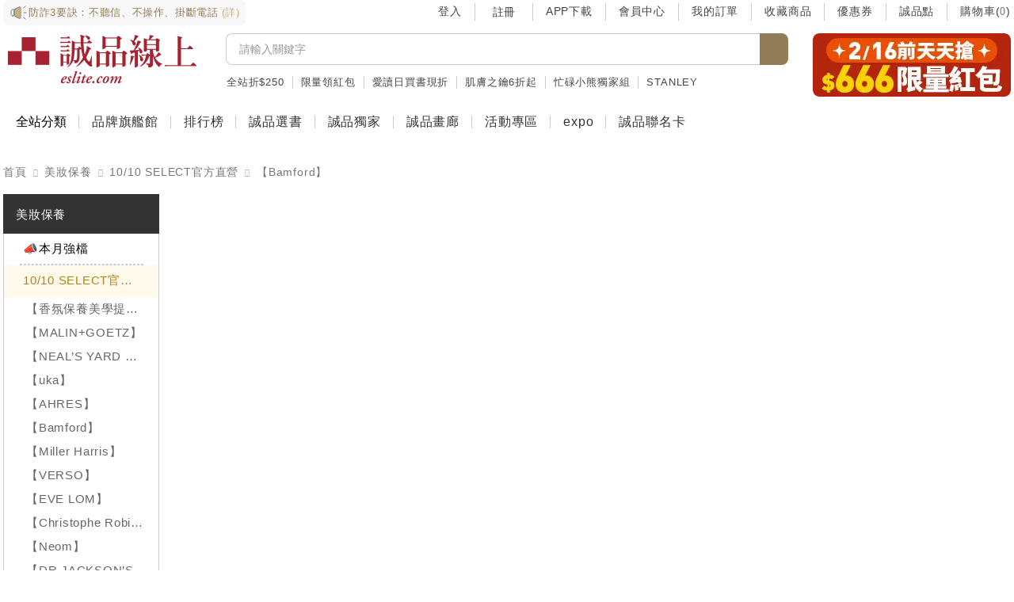

--- FILE ---
content_type: text/html; charset=utf-8
request_url: https://www.eslite.com/category/2/26087
body_size: 6784
content:
<!DOCTYPE html><html lang="zh-tw"><head><meta charset="UTF-8"><meta name="viewport" content="width=device-width, initial-scale=1.0"><link rel="preconnect" href="https://fonts.googleapis.com"><link rel="preconnect" href="https://fonts.gstatic.com"><title>10/10 SELECT官方直營 | 美妝保養 │ 誠品線上 - 把生活變成喜歡的樣子</title><link rel="preconnect" href="https://inception.eslite.com"><link rel="dns-prefetch" href="https://inception.eslite.com"><link rel="preconnect" href="https://athena.eslite.com"><link rel="dns-prefetch" href="https://athena.eslite.com"><link rel="preconnect" href="https://holmes.eslite.com"><link rel="dns-prefetch" href="https://holmes.eslite.com"><link rel="preconnect" href="https://s.eslite.com"><link rel="dns-prefetch" href="https://s.eslite.com"><link rel="preconnect" href="https://static.eslite.com"><link rel="dns-prefetch" href="https://static.eslite.com"><link rel="preconnect" href="https://s2.eslite.com/"><link rel="dns-prefetch" href="https://s2.eslite.com/"><link rel="icon" type="image/png" href="https://www.eslite.com/logo-32x32.png" sizes="32x32"><link rel="icon" type="image/png" href="https://www.eslite.com/logo-192x192.png" sizes="192x192"><link rel="icon" type="image/svg+xml" href="https://www.eslite.com/favicon.svg"><link rel="stylesheet" href="https://www.eslite.com/assets/vendor-swiper-Cq_5vFNA.css"><link rel="stylesheet" href="https://www.eslite.com/assets/index-CobEL7pr.css"><link rel="stylesheet" href="https://www.eslite.com/assets/tailwind-81gXJR5c.css"><link rel="stylesheet" href="https://www.eslite.com/assets/swiper-webp-image-AbFax5zX.css"><link rel="stylesheet" href="https://www.eslite.com/assets/banner-price-BHNflqOU.css"><link rel="stylesheet" href="https://www.eslite.com/assets/percentage-discount-price-5m2nwRJr.css"><link rel="stylesheet" href="https://www.eslite.com/assets/lazy-webp-image-B8Ic6SCv.css"><link rel="stylesheet" href="https://www.eslite.com/assets/product-lazy-image-BCwV-1aO.css"><link rel="stylesheet" href="https://www.eslite.com/assets/ebook-tags-BMPke8kP.css"><link rel="stylesheet" href="https://www.eslite.com/assets/base-product-Bv3TJ8np.css"><link rel="stylesheet" href="https://www.eslite.com/assets/image-wait-loaded-BwqpsY_A.css"><link rel="stylesheet" href="https://www.eslite.com/assets/product-swiper-image-CECSKpXY.css"><link rel="stylesheet" href="https://www.eslite.com/assets/simple-product-slides-BPBaHUUq.css"><link rel="stylesheet" href="https://www.eslite.com/assets/tab-beside-title-CvxXsnVe.css"><link rel="stylesheet" href="https://www.eslite.com/assets/retail-category-page-view-service-0J8uGO6T.css"><link rel="stylesheet" href="https://www.eslite.com/assets/useCategoryLayout-DjePZQI1.css"><link rel="stylesheet" href="https://www.eslite.com/assets/sidebar-category-C6FKwZda.css"><link rel="stylesheet" href="https://www.eslite.com/assets/_id-Omyguoyg.css"><link rel="stylesheet" href="https://www.eslite.com/assets/menu-component-7NtUZGzC.css"><link rel="stylesheet" href="https://www.eslite.com/assets/logout-modal-DznqywX0.css"><link rel="stylesheet" href="https://www.eslite.com/assets/webp-image-CR3IZ-Oh.css"><link rel="stylesheet" href="https://www.eslite.com/assets/member-profile-B5oCXyei.css"><link rel="stylesheet" href="https://www.eslite.com/assets/header-2024index-BCZ8va1m.css"><link rel="stylesheet" href="https://www.eslite.com/assets/header-2024mobile-Bv-TeQjJ.css"><link rel="stylesheet" href="https://www.eslite.com/assets/pages-header-2024-DDIFPLRR.css"><link rel="stylesheet" href="https://www.eslite.com/assets/footer-BThoMZOT.css"><link rel="stylesheet" href="https://www.eslite.com/assets/loading-B3wxzNbW.css"><link rel="stylesheet" href="https://www.eslite.com/assets/tab-bar-Bhy1Vyvz.css"><link rel="stylesheet" href="https://www.eslite.com/assets/main-prompt-products-D4BOesN2.css"><link rel="stylesheet" href="https://www.eslite.com/assets/hot-topic-raD30SUB.css"><link rel="stylesheet" href="https://www.eslite.com/assets/emphasize-recommend-B9O6s_a_.css"><link rel="stylesheet" href="https://www.eslite.com/assets/text-in-brackets-1n0OkwaO.css"><link rel="stylesheet" href="https://www.eslite.com/assets/main-topic-project-C9JjbWuL.css"><link rel="stylesheet" href="https://www.eslite.com/assets/recommend-on-new-slides-with-hat-B-FduI05.css"><link rel="stylesheet" href="https://www.eslite.com/assets/focus-event-Wzq42y1z.css"><link rel="canonical" href="https://www.eslite.com/category/2/26087"><meta property="fb:app_id" content="416171199434689"><meta property="og:url" content="https://www.eslite.com/category/2/26087"><meta property="og:type" content="Article"><meta property="og:site_name" content="10/10 SELECT官方直營 | 美妝保養 │ 誠品線上 - 把生活變成喜歡的樣子"><meta property="og:title" content="10/10 SELECT官方直營 | 美妝保養 │ 誠品線上 - 把生活變成喜歡的樣子"><meta name="description" content="誠品線上美妝保養的10/10 SELECT官方直營區內容豐富且類別多元，提供類別含【香氛保養美學提案】、【MALIN+GOETZ】、【NEAL’S YARD REMEDIES】、【uka】與【AHRES】等。"><meta property="og:description" content="誠品線上美妝保養的10/10 SELECT官方直營區內容豐富且類別多元，提供類別含【香氛保養美學提案】、【MALIN+GOETZ】、【NEAL’S YARD REMEDIES】、【uka】與【AHRES】等。"><meta property="og:image" content="https://www.eslite.com/eslite-og-logo.png"><meta property="og:locale" content="zh_TW"><script type="application/ld+json">{"@context":"https://schema.org","@type":"CollectionPage","@id":"https://www.eslite.com/category/3/26087","name":"【Bamford】","description":"誠品線上美妝保養的10/10 SELECT官方直營區內容豐富且類別多元，提供類別含【香氛保養美學提案】、【MALIN+GOETZ】、【NEAL’S YARD REMEDIES】、【uka】與【AHRES】等。","url":"https://www.eslite.com/category/3/26087","breadcrumb":{"@context":"https://schema.org","@type":"BreadcrumbList","itemListElement":[{"@type":"ListItem","position":1,"name":"美妝保養","item":"https://www.eslite.com/category/1/3351"},{"@type":"ListItem","position":2,"name":"10/10 SELECT官方直營","item":"https://www.eslite.com/category/2/26084"},{"@type":"ListItem","position":3,"name":"【Bamford】","item":"https://www.eslite.com/category/3/26087"}]},"hasPart":[],"isPartOf":{"@type":"WebSite","@id":"https://www.eslite.com","name":"誠品線上","url":"https://www.eslite.com"}}</script><meta name="prerender-cleaned" content="removed-99-items,fixed-159-resources,time-3ms" data-origin="https://www.eslite.com" data-timestamp="1769309168688">
</head><body><div id="app" data-v-app=""><div class="flex flex-col" style="min-height: 100vh;"><div data-v-f888b7ab="" class=""><div data-v-bcdb20a9="" data-v-f888b7ab="" class="header-fixed-wrapper header w-full ec-container p-0"><!----><div data-v-bcdb20a9="" id="header-hidden-anchor"></div><div data-v-bcdb20a9="" class="top-link links w-full p-0 mb-3 flex justify-between h-[30px]"><ul class="left flex" data-v-bcdb20a9=""><div class="w-full p-0" data-v-bcdb20a9=""><div class="fraud-prevention h-8 px-2 text-13px leading-[18px] font-normal inline-flex rounded-lg bg-camel-50" data-v-bcdb20a9=""><a href="https://events.eslite.com/2025/250123-fraud/index.html" alt="防詐3要訣：不聽信、不操作、掛斷電話" title="防詐3要訣：不聽信、不操作、掛斷電話" class="flex items-center text-gold-500 no-underline" data-v-bcdb20a9=""><img src="https://www.eslite.com/assets/Microphone-BWAiAxgy.svg" width="24" height="24" alt="防詐3要訣：不聽信、不操作、掛斷電話" data-v-bcdb20a9="">防詐3要訣：不聽信、不操作、掛斷電話 <span class="ml-1 text-gold-300" data-v-bcdb20a9="">(詳)</span></a></div></div></ul><div data-v-194698c1="" data-v-bcdb20a9="" class="right"><ul data-v-194698c1="" class="flex pb-0 mb-0"><!----><!----><li data-v-194698c1=""><a data-v-194698c1="" href="https://www.eslite.com/login" class="" title="登入" target="_self" data-type="route-link">登入</a></li><li data-v-194698c1=""><button data-v-194698c1="" type="button" title="註冊">註冊</button></li><li data-v-194698c1=""><a data-v-194698c1="" href="https://vip.eslite.com/esliteapp/tw/" title="APP下載" target="_blank">APP下載</a></li><li data-v-194698c1=""><a data-v-194698c1="" href="https://www.eslite.com/member" class="" title="會員中心" target="_self" data-type="route-link">會員中心</a></li><li data-v-194698c1=""><a data-v-194698c1="" href="https://www.eslite.com/member/orders" target="_self" title="我的訂單" data-type="a-link">我的訂單</a></li><li data-v-194698c1=""><a data-v-194698c1="" href="https://www.eslite.com/member/wish" class="" title="收藏商品" target="_self" data-type="route-link">收藏商品</a></li><li data-v-194698c1=""><a data-v-194698c1="" href="https://www.eslite.com/member/coupons" class="" title="優惠券" target="_self" data-type="route-link">優惠券</a></li><li data-v-194698c1=""><a data-v-194698c1="" href="https://events.eslite.com/campaign/memberpoint_m876/index.html" target="_self" title="誠品點" data-type="a-link">誠品點</a></li><li data-v-194698c1=""><a data-v-194698c1="" href="https://www.eslite.com/cart/step1" class="" title="" target="_self" data-type="route-link">購物車(<span data-v-194698c1="" class="num font-roboto empty">0</span>)</a></li></ul><!----></div></div><div data-v-bcdb20a9="" id="top-eslite-header" class="w-full mx-auto bg-white"><div data-v-bcdb20a9="" class="fixed-box w-full mx-auto for-pages"><div data-v-bcdb20a9="" class="left"><a data-v-bcdb20a9="" href="https://www.eslite.com/" class="" title="誠品線上" target="_self" data-type="route-link" id="logo"><img data-v-bcdb20a9="" class="logo w-full" src="https://static.eslite.com/unsafe/gs.eslite.com/index_slot/202412/3cd4340c-de80-430e-9cc9-b0d446291298.png"></a></div><div data-v-bcdb20a9="" class="center"><div data-v-a4f89247="" data-v-bcdb20a9="" id="header-search-bar"><form data-v-a4f89247="" class="ec-input-group flex pb-[10px]" method="get" action="/Search"><input data-v-a4f89247="" class="ec-form-control h-[40px]" type="text" name="query" aria-label="搜尋" placeholder="請輸入關鍵字" autocomplete="off"><button data-v-a4f89247="" class="ec-btn ec-btn-outline-secondary mx-0 px-0" type="submit"><i data-v-a4f89247="" class="icon-fa-search"></i></button><!----></form></div><div data-v-bccbee18="" data-v-bcdb20a9="" class="w-full"><ul data-v-bccbee18="" class="keywords left w-full pb-0 mb-0 text-13px flex items-center overflow-hidden"><li data-v-bccbee18=""><a data-v-bccbee18="" href="https://events.eslite.com/campaign/cny/index.html" target="_self" title="" data-type="a-link" id="header-keyword-1" class="whitespace-pre no-underline text-gray-700 hover:text-gold-500">全站折$250</a></li><li data-v-bccbee18=""><a data-v-bccbee18="" href="https://events.eslite.com/coupon/260116-coupon/index.html" target="_self" title="" data-type="a-link" id="header-keyword-2" class="whitespace-pre no-underline text-gray-700 hover:text-gold-500">限量領紅包</a></li><li data-v-bccbee18=""><a data-v-bccbee18="" href="https://events.eslite.com/campaign/lovereading/index.html" target="_self" title="" data-type="a-link" id="header-keyword-3" class="whitespace-pre no-underline text-gray-700 hover:text-gold-500">愛讀日買書現折</a></li><li data-v-bccbee18=""><a data-v-bccbee18="" href="https://www.eslite.com/exhibitions/CU202112-00291" class="whitespace-pre no-underline text-gray-700 hover:text-gold-500" title="" target="_self" data-type="route-link" id="header-keyword-4">肌膚之鑰6折起</a></li><li data-v-bccbee18=""><a data-v-bccbee18="" href="https://www.eslite.com/exhibitions/CU202601-00182#sidebar-11-1" class="whitespace-pre no-underline text-gray-700 hover:text-gold-500" title="" target="_self" data-type="route-link" id="header-keyword-5">忙碌小熊獨家組</a></li><li data-v-bccbee18=""><a data-v-bccbee18="" href="https://www.eslite.com/exhibitions/CU202303-00422" class="whitespace-pre no-underline text-gray-700 hover:text-gold-500" title="" target="_self" data-type="route-link" id="header-keyword-6">STANLEY</a></li></ul></div></div><div data-v-bcdb20a9="" class="right links flex justify-between"><a data-v-bcdb20a9="" href="https://events.eslite.com/campaign/cny/index.html" target="_self" title="限量紅包" data-type="a-link" id="header-sb" class="header-small-banner"><img data-v-bcdb20a9="" src="https://static.eslite.com/unsafe/gs.eslite.com/index_slot/202601/f7ad8208-4b8e-459b-82b2-c26c27dac272.png" class="w-full max-w-[250px] h-[80px] rounded-lg"></a><div data-v-194698c1="" data-v-bcdb20a9="" class="header-fixed-mode hidden"><ul data-v-194698c1="" class="flex pb-0 mb-0"><!----><!----><li data-v-194698c1=""><a data-v-194698c1="" href="https://www.eslite.com/login" class="" title="登入" target="_self" data-type="route-link">登入</a></li><li data-v-194698c1=""><button data-v-194698c1="" type="button" title="註冊">註冊</button></li><li data-v-194698c1=""><a data-v-194698c1="" href="https://vip.eslite.com/esliteapp/tw/" title="APP下載" target="_blank">APP下載</a></li><li data-v-194698c1=""><a data-v-194698c1="" href="https://www.eslite.com/member" class="" title="會員中心" target="_self" data-type="route-link">會員中心</a></li><li data-v-194698c1=""><a data-v-194698c1="" href="https://www.eslite.com/member/orders" target="_self" title="我的訂單" data-type="a-link">我的訂單</a></li><li data-v-194698c1=""><a data-v-194698c1="" href="https://www.eslite.com/member/wish" class="" title="收藏商品" target="_self" data-type="route-link">收藏商品</a></li><li data-v-194698c1=""><a data-v-194698c1="" href="https://www.eslite.com/member/coupons" class="" title="優惠券" target="_self" data-type="route-link">優惠券</a></li><li data-v-194698c1=""><a data-v-194698c1="" href="https://events.eslite.com/campaign/memberpoint_m876/index.html" target="_self" title="誠品點" data-type="a-link">誠品點</a></li><li data-v-194698c1=""><a data-v-194698c1="" href="https://www.eslite.com/cart/step1" class="" title="" target="_self" data-type="route-link">購物車(<span data-v-194698c1="" class="num font-roboto empty">0</span>)</a></li></ul><!----></div></div></div></div><div data-v-bcdb20a9="" class="h-3"></div><!----></div><ul data-v-f888b7ab="" class="category-nav ec-container p-0 flex"><li data-v-f888b7ab="" class="z-20"><button data-v-f888b7ab="" type="button" class="border-none">全站分類</button><div data-v-f607255c="" data-v-f888b7ab="" class="menu submenu"><!----><div data-v-f607255c="" class="list rwd-mode"><div data-v-f607255c="" class="ec-row"><div data-v-f607255c="" id="menu-l1-1" class="L1-left"><a data-v-f607255c="" href="https://www.eslite.com/category/1/42187" class="" title="" target="_self" data-type="route-link" id="menu-l1-1-1">電子書</a><span data-v-f607255c="">・</span><a data-v-f607255c="" href="https://events.eslite.com/2024/241125-ebook-intro/index.html" target="_self" title="" data-type="a-link" id="menu-l1-1-2">新手上路</a><!----><span data-v-f607255c="" class="new-tag">New</span></div><!----></div><div data-v-f607255c="" class="ec-row"><div data-v-f607255c="" id="menu-l1-2" class="L1-left"><a data-v-f607255c="" href="https://www.eslite.com/category/1/3" class="" title="" target="_self" data-type="route-link" id="menu-l1-2-1">中文書</a><span data-v-f607255c="">・</span><a data-v-f607255c="" href="https://www.eslite.com/exhibitions/CU202412-00116" class="" title="" target="_self" data-type="route-link" id="menu-l1-2-2">強檔預購</a><span data-v-f607255c="">・</span><a data-v-f607255c="" href="https://www.eslite.com/category/2/137" class="" title="" target="_self" data-type="route-link" id="menu-l1-2-3">漫畫</a><!----><!----></div><!----></div><div data-v-f607255c="" class="ec-row"><div data-v-f607255c="" id="menu-l1-3" class="L1-left"><a data-v-f607255c="" href="https://www.eslite.com/category/1/42401" class="" title="" target="_self" data-type="route-link" id="menu-l1-3-1">外文書</a><span data-v-f607255c="">・</span><a data-v-f607255c="" href="https://www.eslite.com/category/1/42507" class="" title="" target="_self" data-type="route-link" id="menu-l1-3-2">日文書</a><span data-v-f607255c="">・</span><a data-v-f607255c="" href="https://www.eslite.com/exhibitions/CU202411-00206" class="" title="" target="_self" data-type="route-link" id="menu-l1-3-3">塔羅館</a><!----><!----></div><!----></div><div data-v-f607255c="" class="ec-row"><div data-v-f607255c="" id="menu-l1-4" class="L1-left"><a data-v-f607255c="" href="https://www.eslite.com/category/1/42581" class="" title="" target="_self" data-type="route-link" id="menu-l1-4-1">雜誌</a><span data-v-f607255c="">・</span><a data-v-f607255c="" href="https://www.eslite.com/category/1/15" class="" title="" target="_self" data-type="route-link" id="menu-l1-4-2">影音</a><span data-v-f607255c="">・</span><a data-v-f607255c="" href="https://www.eslite.com/exhibitions/CU202011-00641" class="" title="" target="_self" data-type="route-link" id="menu-l1-4-3">影音預購</a><!----><!----></div><!----></div><div data-v-f607255c="" class="ec-row"><div data-v-f607255c="" id="menu-l1-5" class="L1-left"><a data-v-f607255c="" href="https://www.eslite.com/category/1/42637" class="" title="" target="_self" data-type="route-link" id="menu-l1-5-1">童書</a><span data-v-f607255c="">・</span><a data-v-f607255c="" href="https://www.eslite.com/category/2/44023" class="" title="" target="_self" data-type="route-link" id="menu-l1-5-2">外文童書</a><span data-v-f607255c="">・</span><a data-v-f607255c="" href="https://www.eslite.com/category/2/43859" class="" title="" target="_self" data-type="route-link" id="menu-l1-5-3">編輯推薦</a><!----><!----></div><!----></div><div data-v-f607255c="" class="ec-row"><div data-v-f607255c="" id="menu-l1-6" class="L1-left"><a data-v-f607255c="" href="https://www.eslite.com/category/1/42773" class="" title="" target="_self" data-type="route-link" id="menu-l1-6-1">親子用品</a><span data-v-f607255c="">・</span><a data-v-f607255c="" href="https://www.eslite.com/exhibitions/CU202105-00179#sidebar-4-1" class="" title="" target="_self" data-type="route-link" id="menu-l1-6-2">Jellycat</a><span data-v-f607255c="">・</span><a data-v-f607255c="" href="https://events.eslite.com/campaign/kidsnewyear/index.html" target="_self" title="" data-type="a-link" id="menu-l1-6-3">新年</a><!----><!----></div><!----></div><div data-v-f607255c="" class="ec-row"><div data-v-f607255c="" id="menu-l1-7" class="L1-left"><a data-v-f607255c="" href="https://www.eslite.com/category/1/612" class="" title="" target="_self" data-type="route-link" id="menu-l1-7-1">文具潮藝</a><span data-v-f607255c="">・</span><a data-v-f607255c="" href="https://events.eslite.com/campaign/sta-CNY/index.html" target="_self" title="" data-type="a-link" id="menu-l1-7-2">春聯紅包</a><span data-v-f607255c="">・</span><a data-v-f607255c="" href="https://events.eslite.com/2025/251110-sta-christmas/index.html" target="_self" title="" data-type="a-link" id="menu-l1-7-3">禮物</a><!----><!----></div><!----></div><div data-v-f607255c="" class="ec-row"><div data-v-f607255c="" id="menu-l1-8" class="L1-left"><a data-v-f607255c="" href="https://www.eslite.com/category/1/3403" class="" title="" target="_self" data-type="route-link" id="menu-l1-8-1">服飾鞋包</a><span data-v-f607255c="">・</span><a data-v-f607255c="" href="https://www.eslite.com/exhibitions/CU202110-00224" class="" title="" target="_self" data-type="route-link" id="menu-l1-8-2">行李箱</a><span data-v-f607255c="">・</span><a data-v-f607255c="" href="https://www.eslite.com/exhibitions/CU202311-00318" class="" title="" target="_self" data-type="route-link" id="menu-l1-8-3">精品</a><!----><!----></div><!----></div><div data-v-f607255c="" class="ec-row"><div data-v-f607255c="" id="menu-l1-9" class="L1-left"><a data-v-f607255c="" href="https://www.eslite.com/category/1/3351" class="" title="" target="_self" data-type="route-link" id="menu-l1-9-1">美妝保養</a><span data-v-f607255c="">・</span><a data-v-f607255c="" href="https://www.eslite.com/category/2/3358" class="" title="" target="_self" data-type="route-link" id="menu-l1-9-2">香水</a><span data-v-f607255c="">・</span><a data-v-f607255c="" href="https://www.eslite.com/category/2/3364" class="" title="" target="_self" data-type="route-link" id="menu-l1-9-3">臉部保養</a><!----><!----></div><!----></div><div data-v-f607255c="" class="ec-row"><div data-v-f607255c="" id="menu-l1-10" class="L1-left"><a data-v-f607255c="" href="https://www.eslite.com/category/1/3564" class="" title="" target="_self" data-type="route-link" id="menu-l1-10-1">休閒戶外</a><span data-v-f607255c="">・</span><a data-v-f607255c="" href="https://www.eslite.com/category/2/20997" class="" title="" target="_self" data-type="route-link" id="menu-l1-10-2">露營</a><span data-v-f607255c="">・</span><a data-v-f607255c="" href="https://www.eslite.com/category/2/21031" class="" title="" target="_self" data-type="route-link" id="menu-l1-10-3">瑜珈健身</a><!----><!----></div><!----></div><div data-v-f607255c="" class="ec-row"><div data-v-f607255c="" id="menu-l1-11" class="L1-left"><a data-v-f607255c="" href="https://www.eslite.com/category/1/689" class="" title="" target="_self" data-type="route-link" id="menu-l1-11-1">生活家居</a><span data-v-f607255c="">・</span><a data-v-f607255c="" href="https://www.eslite.com/category/2/41872" class="" title="" target="_self" data-type="route-link" id="menu-l1-11-2">日用品</a><span data-v-f607255c="">・</span><a data-v-f607255c="" href="https://www.eslite.com/category/2/38519" class="" title="" target="_self" data-type="route-link" id="menu-l1-11-3">餐廚</a><!----><!----></div><!----></div><div data-v-f607255c="" class="ec-row"><div data-v-f607255c="" id="menu-l1-12" class="L1-left"><a data-v-f607255c="" href="https://www.eslite.com/category/1/982" class="" title="" target="_self" data-type="route-link" id="menu-l1-12-1">食品</a><span data-v-f607255c="">・</span><a data-v-f607255c="" href="https://www.eslite.com/category/2/1004" class="" title="" target="_self" data-type="route-link" id="menu-l1-12-2">保健</a><span data-v-f607255c="">・</span><a data-v-f607255c="" href="https://www.eslite.com/category/2/743" class="" title="" target="_self" data-type="route-link" id="menu-l1-12-3">醫護輔具</a><!----><!----></div><!----></div><div data-v-f607255c="" class="ec-row"><div data-v-f607255c="" id="menu-l1-13" class="L1-left"><a data-v-f607255c="" href="https://www.eslite.com/category/1/42928" class="" title="" target="_self" data-type="route-link" id="menu-l1-13-1">3C通訊</a><span data-v-f607255c="">・</span><a data-v-f607255c="" href="https://www.eslite.com/category/1/43054" class="" title="" target="_self" data-type="route-link" id="menu-l1-13-2">家電</a><span data-v-f607255c="">・</span><a data-v-f607255c="" href="https://www.eslite.com/category/2/43011" class="" title="" target="_self" data-type="route-link" id="menu-l1-13-3">相機攝影</a><!----><!----></div><!----></div></div></div></li><li data-v-f888b7ab="" class="nav-links"><a data-v-f888b7ab="" href="https://www.eslite.com/brand" class="" title="品牌旗艦館" target="_self" data-type="route-link">品牌旗艦館</a></li><li data-v-f888b7ab="" class="nav-links"><a data-v-f888b7ab="" href="https://www.eslite.com/best-sellers/online" class="" title="排行榜" target="_self" data-type="route-link">排行榜</a></li><li data-v-f888b7ab="" class="nav-links"><a data-v-f888b7ab="" href="https://www.eslite.com/eslite-choice-books" class="" title="誠品選書" target="_self" data-type="route-link">誠品選書</a></li><li data-v-f888b7ab="" class="nav-links"><a data-v-f888b7ab="" href="https://www.eslite.com/eslite-only" class="" title="誠品獨家" target="_self" data-type="route-link">誠品獨家</a></li><li data-v-f888b7ab="" class="nav-links"><a data-v-f888b7ab="" href="https://www.eslite.com/brand/16377" class="" title="誠品畫廊" target="_self" data-type="route-link">誠品畫廊</a></li><li data-v-f888b7ab="" class="nav-links"><a data-v-f888b7ab="" href="https://www.eslite.com/activity/theme/1" class="" title="活動專區" target="_self" data-type="route-link">活動專區</a></li><li data-v-f888b7ab="" class="nav-links"><a data-v-f888b7ab="" href="https://www.eslite.com/brand/1098" class="" title="expo" target="_self" data-type="route-link">expo</a></li><li data-v-f888b7ab="" class="nav-links"><a data-v-f888b7ab="" href="https://events.eslite.com/campaign/ekbank/index.html" target="_self" title="誠品聯名卡" data-type="a-link">誠品聯名卡</a></li></ul></div><div data-v-6281bae4="" class="category-layout px-0" id="26087" style="flex: 1 1 0%; min-height: 50vh;"><div data-v-6281bae4="" class="ec-container"><div data-v-6281bae4="" class="ec-row"><nav class="px-0 flex-grow" aria-label="breadcrumb"><ol class="flex flex-nowrap items-center pl-0 py-3 px-4 my-[0.3rem] ml-4 lg:ml-0 list-none text-[14px]"><li class="ec-breadcrumb-item flex flex-nowrap truncate max-w-fit flex-none"><a href="https://www.eslite.com/" class="text-gray-7 hover:text-gray-7 flex-1 truncate" title="首頁" target="_self" data-type="route-link">首頁</a></li><li class="ec-breadcrumb-item flex flex-nowrap truncate max-w-fit shrink max-w-[calc(calc(100%-30px)/4)]" style=""><a href="https://www.eslite.com/category/1/3351" class="text-gray-7 hover:text-gray-7 flex-1 truncate" title="美妝保養" target="_self" data-type="route-link">美妝保養</a></li><li class="ec-breadcrumb-item flex flex-nowrap truncate max-w-fit shrink max-w-[calc(calc(100%-30px)/4)]" style=""><a href="https://www.eslite.com/category/2/26084" class="text-gray-7 hover:text-gray-7 flex-1 truncate" title="10/10 SELECT官方直營" target="_self" data-type="route-link">10/10 SELECT官方直營</a></li><li class="ec-breadcrumb-item flex flex-nowrap truncate max-w-fit shrink max-w-[calc(calc(100%-30px)/4)]" style=""><a href="https://www.eslite.com/category/3/26087" class="text-gray-7 hover:text-gray-7 flex-1 truncate" title="【Bamford】" target="_self" data-type="route-link">【Bamford】</a></li></ol></nav></div></div><div data-v-6281bae4="" class="ec-container"><div data-v-6281bae4="" class="ec-row"><div data-v-6281bae4="" class="lg:ec-col-2 pl-0 ml-0 hidden lg:block"><aside data-v-f020949e="" data-v-6281bae4="" class="pb-6"><a data-v-f020949e="" href="https://www.eslite.com/category/1/3351" class="sidebar-title title">美妝保養</a><div data-v-f020949e="" id="category-l2-0" class="listbox level-2" title="📣本月強檔"><div data-v-f020949e="" class="title ec-col-12 px-0 mx-0"><a data-v-f020949e="" href="https://www.eslite.com/category/2/3910" class="link ec-col-10" title="" target="_self" data-type="route-link">📣本月強檔</a><i data-v-f020949e="" class="fas title-icon open-btn ec-col-2 active icon-fa-plus icon-fa-plus"></i></div><hr data-v-f020949e=""><!----></div><div data-v-f020949e="" id="category-l2-1" class="listbox level-2 active active" title="10/10 SELECT官方直營"><div data-v-f020949e="" class="title ec-col-12 px-0 mx-0"><a data-v-f020949e="" href="https://www.eslite.com/category/2/26084" class="link ec-col-10" title="" target="_self" data-type="route-link">10/10 SELECT官方直營</a><i data-v-f020949e="" class="fas title-icon open-btn ec-col-2 icon-fa-minus icon-fa-minus active"></i></div><hr data-v-f020949e=""><div data-v-f020949e="" class="listbox level-3 ec-col-12" title="【香氛保養美學提案】"><div data-v-f020949e="" class="title ec-col-12 px-0 mx-0"><a data-v-f020949e="" class="link title ec-col-12" href="https://www.eslite.com/exhibitions/CU202201-00140" target="_blank">【香氛保養美學提案】</a></div></div><div data-v-f020949e="" class="listbox level-3 ec-col-12" title="【MALIN+GOETZ】"><div data-v-f020949e="" class="title ec-col-12 px-0 mx-0"><a data-v-f020949e="" class="link title ec-col-12" href="https://www.eslite.com/exhibitions/CU202109-00455" target="_blank">【MALIN+GOETZ】</a></div></div><div data-v-f020949e="" class="listbox level-3 ec-col-12" title="【NEAL’S YARD REMEDIES】"><div data-v-f020949e="" class="title ec-col-12 px-0 mx-0"><a data-v-f020949e="" class="link title ec-col-12" href="https://www.eslite.com/exhibitions/CU202201-00137" target="_blank">【NEAL’S YARD REMEDIES】</a></div></div><div data-v-f020949e="" class="listbox level-3 ec-col-12" title="【uka】"><div data-v-f020949e="" class="title ec-col-12 px-0 mx-0"><a data-v-f020949e="" class="link title ec-col-12" href="https://www.eslite.com/exhibitions/CU202306-00155" target="_blank">【uka】</a></div></div><div data-v-f020949e="" class="listbox level-3 ec-col-12" title="【AHRES】"><div data-v-f020949e="" class="title ec-col-12 px-0 mx-0"><a data-v-f020949e="" class="link title ec-col-12" href="https://www.eslite.com/exhibitions/CU202503-00108" target="_blank">【AHRES】</a></div></div><div data-v-f020949e="" class="listbox level-3 ec-col-12" title="【Bamford】"><div data-v-f020949e="" class="title ec-col-12 px-0 mx-0"><a data-v-f020949e="" class="link title ec-col-12" href="https://www.eslite.com/exhibitions/CU202201-00136" target="_blank">【Bamford】</a></div></div><div data-v-f020949e="" class="listbox level-3 ec-col-12" title="【Miller Harris】"><div data-v-f020949e="" class="title ec-col-12 px-0 mx-0"><a data-v-f020949e="" class="link title ec-col-12" href="https://www.eslite.com/exhibitions/CU202112-00337" target="_blank">【Miller Harris】</a></div></div><div data-v-f020949e="" class="listbox level-3 ec-col-12" title="【VERSO】"><div data-v-f020949e="" class="title ec-col-12 px-0 mx-0"><a data-v-f020949e="" class="link title ec-col-12" href="https://www.eslite.com/exhibitions/CU202403-00129" target="_blank">【VERSO】</a></div></div><div data-v-f020949e="" class="listbox level-3 ec-col-12" title="【EVE LOM】"><div data-v-f020949e="" class="title ec-col-12 px-0 mx-0"><a data-v-f020949e="" class="link title ec-col-12" href="https://www.eslite.com/exhibitions/CU202201-00226" target="_blank">【EVE LOM】</a></div></div><div data-v-f020949e="" class="listbox level-3 ec-col-12" title="【Christophe Robin Paris】"><div data-v-f020949e="" class="title ec-col-12 px-0 mx-0"><a data-v-f020949e="" class="link title ec-col-12" href="https://www.eslite.com/exhibitions/CU202109-00409" target="_blank">【Christophe Robin Paris】</a></div></div><div data-v-f020949e="" class="listbox level-3 ec-col-12" title="【Neom】"><div data-v-f020949e="" class="title ec-col-12 px-0 mx-0"><a data-v-f020949e="" class="link title ec-col-12" href="https://www.eslite.com/exhibitions/CU202109-00256" target="_blank">【Neom】</a></div></div><div data-v-f020949e="" class="listbox level-3 ec-col-12" title="【DR JACKSON’S】"><div data-v-f020949e="" class="title ec-col-12 px-0 mx-0"><a data-v-f020949e="" class="link title ec-col-12" href="https://www.eslite.com/exhibitions/CU202211-00077" target="_blank">【DR JACKSON’S】</a></div></div><div data-v-f020949e="" class="listbox level-3 ec-col-12" title="【rahua】"><div data-v-f020949e="" class="title ec-col-12 px-0 mx-0"><a data-v-f020949e="" class="link title ec-col-12" href="https://www.eslite.com/exhibitions/CU202409-00026" target="_blank">【rahua】</a></div></div><div data-v-f020949e="" class="listbox level-3 ec-col-12" title="【SACHAJUAN】"><div data-v-f020949e="" class="title ec-col-12 px-0 mx-0"><a data-v-f020949e="" class="link title ec-col-12" href="https://www.eslite.com/exhibitions/CU202402-00084" target="_blank">【SACHAJUAN】</a></div></div><div data-v-f020949e="" class="listbox level-3 ec-col-12" title="【WILDSMITH】"><div data-v-f020949e="" class="title ec-col-12 px-0 mx-0"><a data-v-f020949e="" class="link title ec-col-12" href="https://www.eslite.com/exhibitions/CU202304-00106" target="_blank">【WILDSMITH】</a></div></div><div data-v-f020949e="" class="listbox level-3 ec-col-12" title="【OSAJI】"><div data-v-f020949e="" class="title ec-col-12 px-0 mx-0"><a data-v-f020949e="" class="link title ec-col-12" href="https://www.eslite.com/exhibitions/CU202505-00002" target="_blank">【OSAJI】</a></div></div><div data-v-f020949e="" class="listbox level-3 ec-col-12 py-4 empty"></div></div><div data-v-f020949e="" id="category-l2-2" class="listbox level-2" title="臉部保養"><div data-v-f020949e="" class="title ec-col-12 px-0 mx-0"><a data-v-f020949e="" href="https://www.eslite.com/category/2/3364" class="link ec-col-10" title="" target="_self" data-type="route-link">臉部保養</a><i data-v-f020949e="" class="fas title-icon open-btn ec-col-2 active icon-fa-plus icon-fa-plus"></i></div><hr data-v-f020949e=""><!----></div><div data-v-f020949e="" id="category-l2-3" class="listbox level-2" title="香水／香氛"><div data-v-f020949e="" class="title ec-col-12 px-0 mx-0"><a data-v-f020949e="" href="https://www.eslite.com/category/2/3358" class="link ec-col-10" title="" target="_self" data-type="route-link">香水／香氛</a><i data-v-f020949e="" class="fas title-icon open-btn ec-col-2 active icon-fa-plus icon-fa-plus"></i></div><hr data-v-f020949e=""><!----></div><div data-v-f020949e="" id="category-l2-4" class="listbox level-2" title="身體保養"><div data-v-f020949e="" class="title ec-col-12 px-0 mx-0"><a data-v-f020949e="" href="https://www.eslite.com/category/2/3353" class="link ec-col-10" title="" target="_self" data-type="route-link">身體保養</a><i data-v-f020949e="" class="fas title-icon open-btn ec-col-2 active icon-fa-plus icon-fa-plus"></i></div><hr data-v-f020949e=""><!----></div><div data-v-f020949e="" id="category-l2-5" class="listbox level-2" title="頭部洗護"><div data-v-f020949e="" class="title ec-col-12 px-0 mx-0"><a data-v-f020949e="" href="https://www.eslite.com/category/2/3363" class="link ec-col-10" title="" target="_self" data-type="route-link">頭部洗護</a><i data-v-f020949e="" class="fas title-icon open-btn ec-col-2 active icon-fa-plus icon-fa-plus"></i></div><hr data-v-f020949e=""><!----></div><div data-v-f020949e="" id="category-l2-6" class="listbox level-2" title="身體清潔護理"><div data-v-f020949e="" class="title ec-col-12 px-0 mx-0"><a data-v-f020949e="" href="https://www.eslite.com/category/2/3354" class="link ec-col-10" title="" target="_self" data-type="route-link">身體清潔護理</a><i data-v-f020949e="" class="fas title-icon open-btn ec-col-2 active icon-fa-plus icon-fa-plus"></i></div><hr data-v-f020949e=""><!----></div><div data-v-f020949e="" id="category-l2-7" class="listbox level-2" title="臉部清潔"><div data-v-f020949e="" class="title ec-col-12 px-0 mx-0"><a data-v-f020949e="" href="https://www.eslite.com/category/2/3366" class="link ec-col-10" title="" target="_self" data-type="route-link">臉部清潔</a><i data-v-f020949e="" class="fas title-icon open-btn ec-col-2 active icon-fa-plus icon-fa-plus"></i></div><hr data-v-f020949e=""><!----></div><div data-v-f020949e="" id="category-l2-8" class="listbox level-2" title="口腔清潔"><div data-v-f020949e="" class="title ec-col-12 px-0 mx-0"><a data-v-f020949e="" href="https://www.eslite.com/category/2/3352" class="link ec-col-10" title="" target="_self" data-type="route-link">口腔清潔</a><i data-v-f020949e="" class="fas title-icon open-btn ec-col-2 active icon-fa-plus icon-fa-plus"></i></div><hr data-v-f020949e=""><!----></div><div data-v-f020949e="" id="category-l2-9" class="listbox level-2" title="底妝"><div data-v-f020949e="" class="title ec-col-12 px-0 mx-0"><a data-v-f020949e="" href="https://www.eslite.com/category/2/3355" class="link ec-col-10" title="" target="_self" data-type="route-link">底妝</a><i data-v-f020949e="" class="fas title-icon open-btn ec-col-2 active icon-fa-plus icon-fa-plus"></i></div><hr data-v-f020949e=""><!----></div><div data-v-f020949e="" id="category-l2-10" class="listbox level-2" title="美妝用品"><div data-v-f020949e="" class="title ec-col-12 px-0 mx-0"><a data-v-f020949e="" href="https://www.eslite.com/category/2/3357" class="link ec-col-10" title="" target="_self" data-type="route-link">美妝用品</a><i data-v-f020949e="" class="fas title-icon open-btn ec-col-2 active icon-fa-plus icon-fa-plus"></i></div><hr data-v-f020949e=""><!----></div><div data-v-f020949e="" id="category-l2-11" class="listbox level-2" title="唇部彩妝"><div data-v-f020949e="" class="title ec-col-12 px-0 mx-0"><a data-v-f020949e="" href="https://www.eslite.com/category/2/3359" class="link ec-col-10" title="" target="_self" data-type="route-link">唇部彩妝</a><i data-v-f020949e="" class="fas title-icon open-btn ec-col-2 active icon-fa-plus icon-fa-plus"></i></div><hr data-v-f020949e=""><!----></div><div data-v-f020949e="" id="category-l2-12" class="listbox level-2" title="眼部彩妝"><div data-v-f020949e="" class="title ec-col-12 px-0 mx-0"><a data-v-f020949e="" href="https://www.eslite.com/category/2/3360" class="link ec-col-10" title="" target="_self" data-type="route-link">眼部彩妝</a><i data-v-f020949e="" class="fas title-icon open-btn ec-col-2 active icon-fa-plus icon-fa-plus"></i></div><hr data-v-f020949e=""><!----></div><div data-v-f020949e="" id="category-l2-13" class="listbox level-2" title="髮妝造型"><div data-v-f020949e="" class="title ec-col-12 px-0 mx-0"><a data-v-f020949e="" href="https://www.eslite.com/category/2/3362" class="link ec-col-10" title="" target="_self" data-type="route-link">髮妝造型</a><i data-v-f020949e="" class="fas title-icon open-btn ec-col-2 active icon-fa-plus icon-fa-plus"></i></div><hr data-v-f020949e=""><!----></div><div data-v-f020949e="" id="category-l2-14" class="listbox level-2" title="臉部彩妝"><div data-v-f020949e="" class="title ec-col-12 px-0 mx-0"><a data-v-f020949e="" href="https://www.eslite.com/category/2/3365" class="link ec-col-10" title="" target="_self" data-type="route-link">臉部彩妝</a><i data-v-f020949e="" class="fas title-icon open-btn ec-col-2 active icon-fa-plus icon-fa-plus"></i></div><hr data-v-f020949e=""><!----></div><div data-v-f020949e="" id="category-l2-15" class="listbox level-2" title="美甲／相關品"><div data-v-f020949e="" class="title ec-col-12 px-0 mx-0"><a data-v-f020949e="" href="https://www.eslite.com/exhibitions/CU202503-00288" target="_blank" title="" data-type="a-link" class="link ec-col-10">美甲／相關品</a><i data-v-f020949e="" class="fas title-icon open-btn ec-col-2 active icon-fa-plus icon-fa-plus"></i></div><hr data-v-f020949e=""><!----></div></aside><!----></div><div data-v-6281bae4="" class="ec-col-12 lg:ec-col-10 xl:pl-2 xl:pr-0 mb-24"><div data-v-6281bae4="" data-section-id="banner-daily" class="section-observer-wrapper" style="display: none;"><div data-v-b976df2a="" data-v-6281bae4="" class="big-banner-and-daily-recommend-wrapper only-big-banner"><div data-v-b976df2a="" class="left-box big-b-wrapper"><span data-v-b976df2a="" class="hidden lg:block non-exist-wording"></span></div><div data-v-b976df2a="" class="right-box"><!----></div></div></div><div data-v-6281bae4="" data-section-id="leaderboard" class="mt-4 section-observer-wrapper" style="display: none;"><div data-v-dbef2957="" data-v-6281bae4="" class="category-leaderboard"><div data-v-59ca8c7d="" data-v-dbef2957="" class="tab-beside-title flex title-with-tab"><div data-v-59ca8c7d="" class="tab-beside-title__title flex-1 border-b border-solid border-gray-500"><div data-v-dbef2957="" class="title text-lg font-medium leading-[1.44] text-left text-black">熱門排行榜</div></div><div data-v-59ca8c7d="" class="tab-beside-title__tabs flex-[0_0_auto] flex items-end justify-end"></div></div><div data-v-dbef2957="" class="bg-[#f7f3ec]"><!----><a data-v-dbef2957="" href="https://www.eslite.com/best-sellers/online/3351/26087" class="text-[#8a6927] hover:no-underline flex items-center justify-end py-[10px] px-7 bg-[#f7f3ec] text-[12px] font-medium leading-[1.33]" title="" target="_self" data-type="route-link"><span data-v-dbef2957="">看更多</span><span data-v-dbef2957="" class="icon-fa-caret-right ml-2"></span></a></div></div></div><div data-v-6281bae4="" data-section-id="new-products" class="mt-4 section-observer-wrapper" style="display: none;"><div data-v-017bd8a9="" data-v-6281bae4="" class="recommend-new-products-wrapper"><div data-v-017bd8a9="" class="title">新品推薦</div><hr data-v-017bd8a9=""><div data-v-c68405c9="" data-v-017bd8a9="" class="product-slides-wrapper"><div data-v-c68405c9="" class="swiper swiperDefault swiper-initialized swiper-horizontal swiperDefault swiper !px-1 group"><div class="swiper-wrapper" style="transition-duration: 0ms; transition-delay: 0ms;"></div><!----><!----><!----><div data-v-c68405c9="" class="swiper-button-prev group-hover:opacity-80" slot="button-prev"></div><div data-v-c68405c9="" class="swiper-button-next group-hover:opacity-80" slot="button-next"></div><!----><div slot="container-end"></div></div></div></div></div><div data-v-6281bae4="" data-section-id="editor-recommend" class="mt-4 section-observer-wrapper" style="display: none;"><div data-v-017bd8a9="" data-v-6281bae4="" class="recommend-new-products-wrapper"><div data-v-017bd8a9="" class="title">編輯推薦</div><hr data-v-017bd8a9=""><div data-v-c68405c9="" data-v-017bd8a9="" class="product-slides-wrapper"><div data-v-c68405c9="" class="swiper swiperDefault swiper-initialized swiper-horizontal swiperDefault swiper !px-1 group"><div class="swiper-wrapper" style="transition-duration: 0ms; transition-delay: 0ms;"></div><!----><!----><!----><div data-v-c68405c9="" class="swiper-button-prev group-hover:opacity-80" slot="button-prev"></div><div data-v-c68405c9="" class="swiper-button-next group-hover:opacity-80" slot="button-next"></div><!----><div slot="container-end"></div></div></div></div></div><div data-v-6281bae4="" data-section-id="main-prompt" class="mt-4 section-observer-wrapper" style="display: none;"><div data-v-6281bae4="" class="main-prompt-products-wrapper"><div class="text-18px text-black font-medium">主打選品</div><hr class="mt-[5px] border-t-gray-500 border-solid"><div class="ec-row-no-gutter"></div></div></div><div data-v-6281bae4="" data-section-id="hot-topic" class="mt-6 section-observer-wrapper" style="display: none;"><div data-v-b5d2faa7="" data-v-6281bae4="" class="hot-topic-wrapper"><div data-v-b5d2faa7="" class="title">熱門話題</div><div data-v-b5d2faa7="" class="ec-row-no-gutter"><div data-v-b5d2faa7="" class="ec-col-12 lg:ec-col-7 pr-0 lg:pr-6"><hr data-v-b5d2faa7=""></div><div data-v-b5d2faa7="" class="ec-col-12 lg:ec-col-5 pt-4 lg:pt-0"></div></div><div data-v-b5d2faa7="" class="flex flex-wrap"></div></div></div><div data-v-6281bae4="" data-section-id="emphasize" class="mt-4 section-observer-wrapper" style="display: none;"><div data-v-d76b4c6c="" data-v-6281bae4="" class="emphasize-recommend-wrapper"><div data-v-d76b4c6c="" class="title">重點推薦</div><hr data-v-d76b4c6c=""></div></div><div data-v-6281bae4="" data-section-id="main-topic" class="mt-4 section-observer-wrapper" style="display: none;"><div data-v-6281bae4="" class="main-topic-wrapper"><div class="text-18px text-black font-medium">主題企劃</div><hr class="mt-[5px] border-t border-solid border-gray-500"><div class="ec-row-no-gutter"></div></div></div><div data-v-6281bae4="" data-section-id="category-recommend" class="mt-4 section-observer-wrapper" style="display: none;"><div data-v-7ba031a8="" data-v-6281bae4="" class="recommend-new-products-wrapper"><div data-v-7ba031a8="" class="title">分類推薦</div><hr data-v-7ba031a8=""><div data-v-c68405c9="" data-v-7ba031a8="" class="product-slides-wrapper"><div data-v-c68405c9="" class="swiper swiperDefault swiper-initialized swiper-horizontal swiperDefault swiper !px-1 group"><div class="swiper-wrapper" style="transition-duration: 0ms; transition-delay: 0ms;"></div><!----><!----><!----><div data-v-c68405c9="" class="swiper-button-prev group-hover:opacity-80" slot="button-prev"></div><div data-v-c68405c9="" class="swiper-button-next group-hover:opacity-80" slot="button-next"></div><!----><div slot="container-end"></div></div></div></div></div><div data-v-6281bae4="" data-section-id="focus-event" class="mt-4 section-observer-wrapper" style="display: none;"><div data-v-36a54f33="" data-v-6281bae4="" class="focus-event-wrapper"><div data-v-36a54f33="" class="text-black text-18px font-medium">精選活動</div><hr data-v-36a54f33="" class="border-t-gray-500 mt-[5px] border-t border-solid"><div data-v-36a54f33="" class="ec-row"></div></div></div></div></div></div></div><!----><div data-v-71969d15="" class="Back-to-top"><div data-v-71969d15="" class="icon-arrow-up-solid"></div></div><!----><!----></div></div><script defer src="https://static.cloudflareinsights.com/beacon.min.js/vcd15cbe7772f49c399c6a5babf22c1241717689176015" integrity="sha512-ZpsOmlRQV6y907TI0dKBHq9Md29nnaEIPlkf84rnaERnq6zvWvPUqr2ft8M1aS28oN72PdrCzSjY4U6VaAw1EQ==" data-cf-beacon='{"version":"2024.11.0","token":"b4669efcb8114543adad1058d04f6c69","server_timing":{"name":{"cfCacheStatus":true,"cfEdge":true,"cfExtPri":true,"cfL4":true,"cfOrigin":true,"cfSpeedBrain":true},"location_startswith":null}}' crossorigin="anonymous"></script>
</body></html>

--- FILE ---
content_type: text/css
request_url: https://www.eslite.com/assets/ebook-tags-BMPke8kP.css
body_size: 86
content:
@charset "UTF-8";.ebook-tags-badge[data-v-5a352634]{display:inline-flex;align-items:center;padding:3px 7px;font-size:13px;font-weight:500;color:#009688;line-height:18px;background-color:#e0f2f1;--tw-ring-color: #E0F2F1;border-radius:.375rem;--tw-ring-offset-shadow: var(--tw-ring-inset) 0 0 0 var(--tw-ring-offset-width) var(--tw-ring-offset-color);--tw-ring-shadow: var(--tw-ring-inset) 0 0 0 calc(1px + var(--tw-ring-offset-width)) var(--tw-ring-color);box-shadow:var(--tw-ring-offset-shadow),var(--tw-ring-shadow),var(--tw-shadow, 0 0 #0000);--tw-ring-inset: inset }.daily-ebook-tags[data-v-5a352634]{padding:.125rem .25rem;line-height:1rem}.product-information-ebook-tags[data-v-5a352634]{padding:.375rem;font-size:1.125rem;line-height:1.75rem;line-height:1.22}


--- FILE ---
content_type: text/css
request_url: https://www.eslite.com/assets/tab-beside-title-CvxXsnVe.css
body_size: -68
content:
@charset "UTF-8";.tab-beside-title[data-v-59ca8c7d] .tab-item{cursor:pointer;padding:.7rem 0;border-bottom:solid 1px var(--color-gray-500)}.tab-beside-title[data-v-59ca8c7d] .tab-text{font-size:15px;line-height:1.25rem;font-weight:500;color:var(--color-gray-500);padding:0 1.6em;line-height:1em}.tab-beside-title[data-v-59ca8c7d] .tab-text:hover{color:var(--color-light-gold)}.tab-beside-title[data-v-59ca8c7d] .tab-item.selected{border:solid 1px var(--color-gray-500);border-bottom:none}.tab-beside-title[data-v-59ca8c7d] .tab-item.selected .tab-text{color:var(--color-black)}.tab-beside-title[data-v-59ca8c7d] .tab-item:not(:first-child) .tab-text{border-left:solid 1px var(--color-gray-400)}.tab-beside-title[data-v-59ca8c7d] .tab-item.selected .tab-text,.tab-beside-title[data-v-59ca8c7d] .tab-item.selected+.tab-item .tab-text{border-left:none}


--- FILE ---
content_type: text/css
request_url: https://www.eslite.com/assets/_id-Omyguoyg.css
body_size: -87
content:
.section-observer-wrapper[data-v-6281bae4]{min-height:100px}.section-placeholder[data-v-6281bae4]{width:100%;height:400px;background-color:#f8f8f8;display:flex;align-items:center;justify-content:center;border-radius:4px}.pulse-loading[data-v-6281bae4]{width:70%;height:150px;background:linear-gradient(90deg,#f0f0f0 25%,#e0e0e0,#f0f0f0 75%);background-size:200% 100%;animation:pulse 1.5s infinite;border-radius:4px}


--- FILE ---
content_type: text/css
request_url: https://www.eslite.com/assets/text-in-brackets-1n0OkwaO.css
body_size: 140
content:
@charset "UTF-8";.text-in-brackets[data-v-26079c68]{text-align:center;letter-spacing:normal;color:var(--color-eslite-green)}.text-in-brackets[data-v-26079c68]:before,.text-in-brackets[data-v-26079c68]:after{display:inline;color:var(--color-gray-400)}.text-in-brackets[data-v-26079c68]:before{content:"【 "}.text-in-brackets[data-v-26079c68]:after{content:" 】"}.inner-text[data-v-26079c68]{display:inline;letter-spacing:normal}.text-in-brackets[data-v-26079c68]:not(.is-single-line){-webkit-line-clamp:2;height:3rem;overflow:hidden;text-overflow:ellipsis}.text-in-brackets.is-single-line[data-v-26079c68]{display:flex;justify-content:center}.text-in-brackets.is-single-line[data-v-26079c68]:before,.text-in-brackets.is-single-line[data-v-26079c68]:after{flex:0 0 auto}.text-in-brackets.is-single-line[data-v-26079c68]:before{margin-right:.5rem}.text-in-brackets.is-single-line[data-v-26079c68]:after{margin-left:.5rem}.text-in-brackets.is-single-line .inner-text[data-v-26079c68]{flex:0 1 auto;overflow:hidden;white-space:nowrap;text-overflow:ellipsis}


--- FILE ---
content_type: text/css
request_url: https://www.eslite.com/assets/recommend-on-new-slides-with-hat-B-FduI05.css
body_size: -6
content:
hr[data-v-7ba031a8]{margin-top:5px;border-style:solid;border-top-color:#666}.title[data-v-7ba031a8]{font-size:1.125rem;line-height:1.625rem;font-weight:500;color:#000}.mobile-xs-scroll[data-v-7ba031a8]{display:flex;overflow-y:hidden;overflow-x:scroll}.product-xs[data-v-7ba031a8]{margin-right:1rem;width:40vw;flex:0 0 auto}@media (min-width: 576px) and (max-width: 767px){.product-xs[data-v-7ba031a8]{width:40%}}@media (min-width: 768px) and (max-width: 991px){.product-xs[data-v-7ba031a8]{width:28.5%}}


--- FILE ---
content_type: text/css
request_url: https://www.eslite.com/assets/focus-event-Wzq42y1z.css
body_size: 38
content:
.activity-img[data-v-36a54f33]{position:relative;display:block;width:100%;padding-top:46.875%}.activity-img img[data-v-36a54f33]{height:100%;width:100%;-o-object-fit:cover;object-fit:cover;-o-object-position:center;object-position:center}.swiper:hover .swiper-button-prev[data-v-36a54f33],.swiper:hover .swiper-button-next[data-v-36a54f33]{opacity:.8}.swiper-button-prev[data-v-36a54f33],.swiper-button-next[data-v-36a54f33]{top:50%;bottom:50%;margin:auto;height:30px;background-color:#000;opacity:.2;transition-property:.2s;transition-timing-function:cubic-bezier(.4,0,.2,1);transition-duration:.15s}.swiper-button-prev[data-v-36a54f33]:hover,.swiper-button-next[data-v-36a54f33]:hover{opacity:.8}.swiper-button-prev[data-v-36a54f33]{left:0}.swiper-button-next[data-v-36a54f33]{right:0}.swiper-button-prev[data-v-36a54f33]:after,.swiper-container-rtl .swiper-button-next[data-v-36a54f33]:after,.swiper-button-next[data-v-36a54f33]:after,.swiper-container-rtl .swiper-button-prev[data-v-36a54f33]:after{font-size:.75rem;line-height:.938rem;font-weight:700;color:#fff}.swiper-slide[data-v-36a54f33]{padding:.375rem .625rem}
